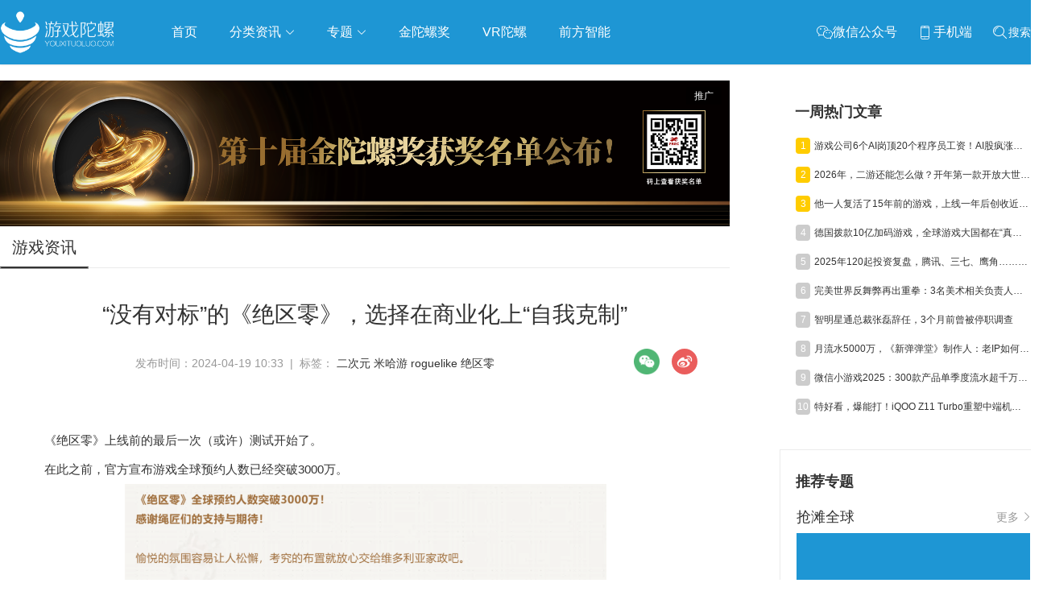

--- FILE ---
content_type: text/html; charset=utf-8
request_url: https://www.youxituoluo.com/532110.html
body_size: 22752
content:
<!DOCTYPE html>
<html>
<head>
    <meta http-equiv="Content-Language" content="zh-CN"/>
	<meta http-equiv="Content-Type" content="text/html;charset=utf-8"/>
	<title>“没有对标”的《绝区零》，选择在商业化上“自我克制”_游戏陀螺</title>
	<meta name="keywords" content="绝区零，米哈游，roguelike，二次元,游戏陀螺" />
    <meta name="description" content="《绝区零》上线前的最后一次（或许）测试开始了。  在此之前，官方宣布游戏全球预约人数已经突破3000万。_游戏陀螺" />
	<link rel="shortcut icon" href="/static/favicon.ico" />
    <meta name="applicable-device" content="pc,mobile">
    <meta http-equiv="Cache-Control" content="no-transform"/>
    <script src="/static/pc/js/jquery.min.js" type="text/javascript" charset="utf-8"></script>
    <link rel="stylesheet" type="text/css" href="//at.alicdn.com/t/font_1059201_0l3vu94xivla.css"/>
    <link rel="stylesheet" href="/static/pc/css/global.css?v=1.5">
    
	<link rel="stylesheet" type="text/css" href="/static/pc/swiper/swiper.min.css"/>
	<link rel="stylesheet" type="text/css" href="/static/pc/css/list.css?v=1.0"/>
    <link rel="stylesheet" href="/static/pc/css/detail.css?v=1.2">
    <link href="https://res.youxituoluo.com/static/pc/css/video-js.min.css" rel="stylesheet">
    <style>
        .zhuanzly{color: #999999;display: inline-block;margin-left: 15px;}
        .rec_2_img{margin-bottom: 15px;position: relative;}
        .rec_2_img:last-of-type{margin-bottom: 0}
        .pan_item{margin-top: 10px;}
    </style>

</head>
<body >
    <div class="go_top_back"></div>
    <div class="top_box">
    <!--头部-->
        <div class="nav_box cf">
            <div class="container flex flex_align_center" >
                <a href="/" class="logo">
                    <img src="/static/image/logo.png" alt="游戏陀螺_logo" />
                </a>
                <ul class="nav-link">
                    <li><a href="/">首页</a></li>
                    <li class="li_re">
                        <a href="javascript:;" class="nav-link_a">分类资讯 <i class="iconfont icon-xia"></i></a>
                          <ul class="navContent">
                            <div class="triangle"></div>
                            <li>
                                <ul>
                                    <li class="item"><a href="/news" target="_blank">游戏资讯</a></li>
                                    <li class="item"><a href="/haiwai" target="_blank">海外市场</a></li>
                                    <li class="item"><a href="/haiwai/rhsc" target="_blank">日韩市场</a></li>
                                    <li class="item"><a href="/tv" target="_blank">电视游戏</a></li>
                                    <li class="item"><a href="/html5game" target="_blank">H5游戏</a></li>
                                    <li class="item"><a href="/chanye/syyy" target="_blank">运营推广</a></li>
                                    <li class="item"><a href="/chanye/yfsj" target="_blank">研发设计</a></li>
                                    <li class="item"><a href="/chanye/hyhd" target="_blank">行业活动</a></li>
                                    <li class="item"><a href="/data" target="_blank">数据报告</a></li>
                                    <li class="item"><a href="/gjb" target="_blank">工具包</a></li>
                                    <li class="item"><a href="/gameshow-2" target="_blank">GAME SHOW</a></li>
                                </ul>
                            </li>
                        </ul>
                    </li>
                    
                    <li class="li_re new_li_re">
                        <a href="javascript:;"  class="nav-link_a">专题 <i class="iconfont icon-xia"></i></a>
                        <ul class="navContent newNavContent" >
                            <div class="triangle"></div>
                            <li>
                                <ul class="subject_ul">
                                    
                                    <li class="item"><a href="/column/globalmarket" target="_blank">抢滩全球</a></li>
                                    
                                    <li class="item"><a href="/column/aigc" target="_blank">人工智能</a></li>
                                    
                                    <li class="item"><a href="/column/wuxia" target="_blank">武侠游戏</a></li>
                                    
                                    <li class="item"><a href="/column/indiegame" target="_blank">独立游戏</a></li>
                                    
                                    <li class="item"><a href="/column/cloudgame" target="_blank">云游戏</a></li>
                                    
                                    <li class="item"><a href="/crosstalk" target="_blank">跨界Talk</a></li>
                                </ul>
                            </li>
                        </ul>
                    </li>
                    
                    <li><a href="https://www.fbec.info/" target="_blank">金陀螺奖</a></li>
                    <li><a href="https://www.vrtuoluo.cn/" >VR陀螺</a></li>
                    <li><a href="https://www.comingai.net/" target="_blank">前方智能</a></li>
                </ul>
                <div class="content_submit flex">
                    <div class="weixin_box">
                         <span class="item pointer">
                            <span class="iconfont icon-weixin" style="vertical-align: middle;"></span><span>微信公众号</span>
                            <span class="win"><img src="https://youxituoluo.oss-cn-shenzhen.aliyuncs.com/cms/static/images/wx_code.png" alt="游戏陀螺微信公众号二维码"></span>
                        </span>
                        <span class="item pointer">
                            <span class="iconfont icon-phone" style="vertical-align: middle;"></span><span>手机端</span>
                            <div class="win" style="padding: 5px;"><img src="[data-uri]" alt="手机端扫码访问"></div>
                        </span>
                         <span class="item pointer" id="searchBox">
                            <span class="iconfont icon-sousuo1" style="vertical-align: middle;"></span><span >搜索</span>
                        </span>
                    </div>
                </div>
                <div class="searchlayer " >
                    <div class="flex flex_align_center flex_pack_center">
                        <span id="searchBox1"><i class="iconfont icon-sousuo"></i></span>
                        <input type="text" name="search1" autofocus="autofocus" id="search1" value="" placeholder="搜索" />
                        <span class="searchlayer_close"><i class="iconfont icon-baseline-close-px"></i></span>
                    </div>
                </div>
            </div>
        </div>
    </div>
    <div class="top_box_height"></div>
    <!--头部 End-->
    
<!--内容-->
<div class="container grid2  flex flex_pack_justify container_guoqing">
    <div class="container_left left">
       
        <div class="rec_box_2">
            
                
                <div class="rec_2_img">
                    <a  href="javascript:void(0);" data-url="https://www.fbec.info/#/goldenTopAward" data-id="5cf72cb2d81c13b1d877c552" class="ads_detail_top" >
                        <img src="https://res.youxituoluo.com/production/admin/uploads/20251208/1765184851619%E5%BE%AE%E4%BF%A1%E5%9B%BE%E7%89%87_20251208170452_109_914.png" alt="" class="animation_img img-responsive zoom-img">
                        <span class="ad_tuiguang">推广</span>
                    </a>
                </div>
                
            
        </div>
        <div class="layui-tab layui-tab-brief article_category">
            <ul class="layui-tab-title grid2-list">
                <li  class="layui-this"><h1>游戏资讯</h1></li>
            </ul>
            <div class="layui-tab-content" >
                <div class="title_detail">“没有对标”的《绝区零》，选择在商业化上“自我克制”</div>
                <div class="description_content" style="margin: 15px 0;">发布时间：2024-04-19 10:33 &nbsp;| &nbsp;标签： <a href="/tag/4762" class="tag" rel="tag">二次元</a>  <a href="/tag/20061" class="tag" rel="tag">米哈游</a>  <a href="/tag/27976" class="tag" rel="tag">roguelike</a>  <a href="/tag/32787" class="tag" rel="tag">绝区零</a> 
                <div class="share_box cf fr" style="display: flex;">
                    <div class="share_item">
                        <img class="icon pointer" src="/static/pc/img/weixin.png">
                        <div class="qrcode">
                            <p style="height: 35px;line-height: 40px;font-weight: bold;">微信扫一扫：分享</p>
                            <p style="padding: 8px 0 0 0;"><img src="[data-uri]"></p>
                            <p style="font-size: 12px;line-height: 16px;padding-top: 10px;">微信里点“发现”，扫一下<br>二维码便可将本文分享至朋友圈</p>
                        </div>
                    </div>
                    <div onclick="shareToSinaWB(event)" style="margin-left: 15px;cursor: pointer">
                        <img src="/static/pc/img/weibo.png" alt="">
                    </div>
                </div>
                </div>
                <div class="content_con" style="padding: 20px 25px;"><p>《绝区零》上线前的最后一次（或许）测试开始了。</p>
<p>在此之前，官方宣布游戏全球预约人数已经突破3000万。</p>
<p><img style="display: block; margin-left: auto; margin-right: auto;" src="https://res.youxituoluo.com/production/admin/uploads/20240419/1713493160482640.png" alt="" width="600" height="410" /></p>
<p>而在玩家评分上,《绝区零》同样收获了不俗的口碑。截至目前，好游快爆的用户评分已经达到了惊人的 9.7分，极高的口碑也进一步推高了游戏的期待值。</p>
<p><img style="display: block; margin-left: auto; margin-right: auto;" src="https://res.youxituoluo.com/production/admin/uploads/20240419/1713493173062640.jpg" alt="" width="500" height="493" /></p>
<p>因此，即使《绝区零》向来以亚文化、复古潮流等小众元素的标签为人称道，在正式上线后，它仍然要接受大众尺度的检验。这也是陀螺君第一时间参加付费删档「喧响测试」的最主要目的：</p>
<p>公测在即，表达欲旺盛、风格强烈的《绝区零》是否具备足够的成熟以应对市场？</p>
<p><strong><span style="color: #3598db;">由概念至成熟，从作品到商品</span></strong></p>
<p>陀螺君自项目曝光时就一直关注着这款游戏，又幸运地接连参加了每一轮测试。今天在爽玩《绝区零》的同时，也翻出了写过的相关文章，帮助回忆这款游戏一路走来的变化，于是得出了相当私人的结论：</p>
<p><strong>在保证艺术表达的前提下，当前的《绝区零》已然实现了从作品到商品的转身。</strong></p>
<p>事实上，要论完成度（指内容的丰满程度而不是剧情进度），在我看来二测时期就已经令人满意了，因此本轮测试应该在内容打磨优化、提升用户体验等方面多做文章&mdash;&mdash;事实也正是如此，只不过开发团队比预期做得还要多。</p>
<p>尤其值得一说的就是&ldquo;用户体验&rdquo;。这次游玩令我感知最明显的地方就在于《绝区零》修改、增加了部分设计，让人玩起来感觉好像更舒适自在。</p>
<p>比如现在的角色定位更加明确，强攻、击破、异常、支援、防护等特性区分方便玩家快速建立对角色实战的认知；相应的武器（音擎） 也加以特性限制，方便玩家筛选与培养。</p>
<p><img style="display: block; margin-left: auto; margin-right: auto;" src="https://res.youxituoluo.com/production/admin/uploads/20240419/1713493380468640.jpg" alt="" width="600" height="328" /></p>
<p><img style="display: block; margin-left: auto; margin-right: auto;" src="https://res.youxituoluo.com/production/admin/uploads/20240419/1713493390961640+(1).jpg" alt="" width="600" height="281" /></p>
<p>在战斗方面，更令我意外的是本次测试中新增了<strong>助战邦布</strong>（关卡内随机出现），同时<strong>邦布也能在实战中触发连携技</strong>。这意味着玩家将在配队上拥有更多选择&mdash;&mdash;甚至可以考虑角色单刷关卡，在邦布的助力下同样能获得连携的战斗收益。</p>
<p><img style="display: block; margin-left: auto; margin-right: auto;" src="https://res.youxituoluo.com/production/admin/uploads/20240419/1713493417483640.gif" alt="" width="600" height="290" /></p>
<p>此外，关卡中Roguelite的&ldquo;爬格子&rdquo;机制也有了巨大优化。</p>
<p>坦白说，虽然我喜欢Roguelite玩法，可在之前的测试里这部分体验并不算友好：手动操作一格一格地移动略显麻烦，也与爽快的战斗产生割裂感&mdash;&mdash;但我依然接受了过去的设计，原因无他，复古电视与故障艺术作为游戏的重要意象，在这一环节尤其凸显个性；致敬黄金年代的爬格子、推箱子也轻易就唤起了心中的情怀。至于不太友好的操作体验，就当为艺术&ldquo;买单&rdquo;吧。</p>
<p>然而开发团队显然不这样认为。或许在他们眼中，表达固然重要，但用户体验也不该为此而妥协。于是在本轮测试中，&ldquo;爬格子&rdquo;环节不仅新增了倍速播放功能，玩家还可以快速移动到目标区域，操作更加简约，也节省了许多探索解密的时间。</p>
<p><img style="display: block; margin-left: auto; margin-right: auto;" src="https://res.youxituoluo.com/production/admin/uploads/20240419/1713493434345640+(2).jpg" alt="" width="600" height="268" /></p>
<p>类似的优化逻辑体现在游戏的方方面面。比如剧情体验增加了休闲模式与挑战模式的选项，玩家可以根据需求选择难度；再比如，工作台新增了「空洞见闻」与「法厄同图鉴」，通俗来说就是为玩家提供了翻阅、查找过往战斗中获取的资料（怪物抗性、弱点等信息），帮助玩家深入理解游戏世界观与机制。</p>
<p><img style="display: block; margin-left: auto; margin-right: auto;" src="https://res.youxituoluo.com/production/admin/uploads/20240419/1713493445487640+(3).jpg" alt="" width="600" height="1200" /></p>
<p>而在内容方面，三测的体量显然更大了。且不说新增的剧情章节（毕竟测试第一天还没来得及体验），单是八分街的对话事件就足够丰富细腻。闲逛的同时还能欣赏文案玩的各种梗，有趣又日常。</p>
<p style="text-align: center;"><img style="display: block; margin-left: auto; margin-right: auto;" src="https://res.youxituoluo.com/production/admin/uploads/20240419/1713493465508640+(4).jpg" alt="" width="600" height="333" /><span style="color: #95a5a6;">&ldquo;胡适之啊胡适之！你怎么能如此堕落！先前定下的学习计划你都忘了吗？不能再这样下去了！&rdquo;&mdash;&mdash;《胡适之日记》</span></p>
<p>总而言之，「喧响测试」让我感觉更踏实了。曾经我尤其关注《绝区零》各种叛逆、特立独行的设计与表达，但随着上线时间的不断接近，我看待它的眼光又多了层源自用户身份的考量。</p>
<p>我希望它有个性，也希望它让我玩得舒服&mdash;&mdash;这些诉求在本次测试中几乎被开发团队全面照顾到了。就像一眼惊艳的概念落了地，在艺术与商业之间，《绝区零》找到了平衡。</p>
<p><strong><span style="color: #3598db;">米家&ldquo;商业全家桶&rdquo;依旧，但比预期更克制</span></strong></p>
<p>「喧响测试」也同样是《绝区零》的首个付费测试，商业化板块同样值得关注。它沿袭了米哈游经典的&ldquo;家族式&rdquo;设计：</p>
<p>熟悉的角色卡池、&ldquo;命座&rdquo;，随机词条的&ldquo;圣遗物&rdquo;换成了&ldquo;音擎&rdquo;，本质上还是同一套东西。作为一款长线运营的商业大作，合理的商业化本就是一件确定的事。而我们熟悉的这套&ldquo;米家全家桶&rdquo;也已经经过了米哈游好几款作品成功的市场验证，所以沿用下来无可非议。</p>
<p style="text-align: center;"><img style="display: block; margin-left: auto; margin-right: auto;" src="https://res.youxituoluo.com/production/admin/uploads/20240419/1713493499484640+(5).jpg" alt="" width="600" height="270" /><span style="color: #95a5a6;">一眼肝疼的&ldquo;音擎&rdquo;（圣遗物）界面</span></p>
<p>但三测还是让大家看到了米哈游在商业化方面克制的一面。</p>
<p>邦布是《绝区零》中人见人爱的吉祥物，三测的存在感也被进一步增强，按照以往的经验，它应该又是一个绝佳的&ldquo;氪金点&rdquo;。（二测的时候也正是这样设置的，邦布与角色在同一个卡池中，需要玩家投入资源抽取获得）</p>
<p>然而出乎意料地，本次付费测试中战斗邦布的获取途径是完全免费的。按照官方描述，玩家可以通过多种玩法获得「邦布券」<span style="color: #95a5a6;">（暂用名）</span>到调频中抽取。</p>
<p><img style="display: block; margin-left: auto; margin-right: auto;" src="https://res.youxituoluo.com/production/admin/uploads/20240419/1713493570687640+(6).jpg" alt="" width="600" height="369" /></p>
<p>就品质而言，《绝区零》无疑是目前国内手游市场的第一梯队；题材、风格、战斗等设计也让它几乎无一对标，具备足够的差异化竞争力&mdash;&mdash;无论怎么想，邦布作为一个氪金点大概率会被玩家接受。</p>
<p>但开发团队放弃了这个选项，既为玩家的钱包减负，就游戏性而言，或许也让玩家有了更多的养成动力。</p>
<p><strong><span style="color: #3598db;">结语</span></strong></p>
<p>米哈游似乎总有这样的魔力，让作品在小众文化中生长，再将其解构重组，让更多人感知其中的妙处，为大众带来新鲜有趣的视角与风向。</p>
<p>还有什么可说的呢，快把《绝区零》端上来吧。</p></div>
                <div style="text-align: center;font-weight:bold">
                    <div class="activity_erweima2">
                        <img src="/static/image/kj_50.jpg" width="150" alt="">
                    </div>
                    <p>元宇宙数字产业服务平台</p>
                    <p>下载「陀螺科技」APP，获取前沿深度元宇宙讯息</p>
                </div>
            </div>
        </div>
        <div class="pan">
         
            <p class="pre pan_item">
                <a href="/534179.html">
                    <strong>上一篇： </strong>大DAU游戏首度深度嵌入AI大模型，《超自然行动组》推出AI原生玩法
                </a>
            </p>
            
            
            <p class="next pan_item">
                <a href="/532109.html">
                    <strong>下一篇： </strong>超七千人请愿英国政府，希望规定游戏在停运后仍可游玩
                </a>
            </p>
         
        </div>
        
        <div class="interest">
            <div class="t_box_wow"><div class="ev_box_h"><h2>你可能感兴趣的文章：</h2></div></div>
              
            <div class="article_2">
                <div class="nimg">
                    <a href="/533033.html"  target="_blank"><img class="img_xq animation_img" src="https://res.youxituoluo.com/production/admin/uploads/20241225/1735095007124%E5%9B%BE%E7%89%87_20241225095353.jpg" onerror="this.src='https://res.youxituoluo.com/cms/static/images/loading.png'"></a>
                </div>
                <div class="text">
                    <h2><a href="/533033.html"  target="_blank">米哈游整的这个新联动，怎么大家都“不说人话”？</a></h2>
                </div>
            </div>
            
            <div class="article_2">
                <div class="nimg">
                    <a href="/533026.html"  target="_blank"><img class="img_xq animation_img" src="https://res.youxituoluo.com/production/admin/uploads/20241223/17349430082294d7d-7e7fa0130d0d44d6f942feb12dcd48be.jpg" onerror="this.src='https://res.youxituoluo.com/cms/static/images/loading.png'"></a>
                </div>
                <div class="text">
                    <h2><a href="/533026.html"  target="_blank">《无尽冬日》海外月入8亿，《绝区零》登顶iOS游戏畅销榜，2024年小游戏规模增99% | 陀螺周报</a></h2>
                </div>
            </div>
            
            <div class="article_2">
                <div class="nimg">
                    <a href="/533008.html"  target="_blank"><img class="img_xq animation_img" src="https://res.youxituoluo.com/production/admin/uploads/20241219/1734580421487%E5%9B%BE%E7%89%87_20241219114942.png" onerror="this.src='https://res.youxituoluo.com/cms/static/images/loading.png'"></a>
                </div>
                <div class="text">
                    <h2><a href="/533008.html"  target="_blank">米哈游大力出奇迹！《绝区零》超越开服成绩，登顶畅销榜</a></h2>
                </div>
            </div>
            
            <div class="article_2">
                <div class="nimg">
                    <a href="/532406.html"  target="_blank"><img class="img_xq animation_img" src="https://res.youxituoluo.com/production/admin/uploads/20240712/1720754124859%E5%9B%BE%E7%89%87_20240712110502.png" onerror="this.src='https://res.youxituoluo.com/cms/static/images/loading.png'"></a>
                </div>
                <div class="text">
                    <h2><a href="/532406.html"  target="_blank">《绝区零》首发收入不及《崩铁》？你忽略了PS平台的表现！</a></h2>
                </div>
            </div>
            
            <div class="article_2">
                <div class="nimg">
                    <a href="/532397.html"  target="_blank"><img class="img_xq animation_img" src="https://res.youxituoluo.com/production/admin/uploads/20240711/1720665908890%E5%9B%BE%E7%89%87_20240711101655.jpg" onerror="this.src='https://res.youxituoluo.com/cms/static/images/loading.png'"></a>
                </div>
                <div class="text">
                    <h2><a href="/532397.html"  target="_blank">我从未如此希望米哈游走出二次元</a></h2>
                </div>
            </div>
            
            <div class="article_2">
                <div class="nimg">
                    <a href="/532378.html"  target="_blank"><img class="img_xq animation_img" src="https://res.youxituoluo.com/production/admin/uploads/20240705/1720147915861e517-a973a58209eb3e5214ce80dd855e950811.jpg" onerror="this.src='https://res.youxituoluo.com/cms/static/images/loading.png'"></a>
                </div>
                <div class="text">
                    <h2><a href="/532378.html"  target="_blank">米哈游真把《绝区零》做砸了？</a></h2>
                </div>
            </div>
            
        </div>
        
<!--内容 End-->

    </div>
    <div class="container_right right">
         <!--活动推荐-->
        <div class="index_rec_activity">
            
        </div>
        
        <!--热门文章-->
        <dl class="section section_hot_box">
            <dt>
                <h2 class="title">一周热门文章</h2>
            </dt>
            <dd>
                <div class="hot_article_view">
                    
                    <div class="li_box flex flex_align_center flex_pack_justify">
                    <div class="flex flex_align_center">
                        <span class="ran top">1</span>
                        <a href="/534160.html" class="title_box text_ellipsis"  target="_blank">游戏公司6个AI岗顶20个程序员工资！AI股疯涨背后，谁在为天价人才买单？</a>
                    </div>
                        <!--<span class="date">2026-01-13 10:02</span>-->
                    </div>
                    
                    <div class="li_box flex flex_align_center flex_pack_justify">
                    <div class="flex flex_align_center">
                        <span class="ran top">2</span>
                        <a href="/534161.html" class="title_box text_ellipsis"  target="_blank">2026年，二游还能怎么做？开年第一款开放大世界给出了答案</a>
                    </div>
                        <!--<span class="date">2026-01-14 10:26</span>-->
                    </div>
                    
                    <div class="li_box flex flex_align_center flex_pack_justify">
                    <div class="flex flex_align_center">
                        <span class="ran top">3</span>
                        <a href="/534162.html" class="title_box text_ellipsis"  target="_blank">他一人复活了15年前的游戏，上线一年后创收近5000万</a>
                    </div>
                        <!--<span class="date">2026-01-14 14:24</span>-->
                    </div>
                    
                    <div class="li_box flex flex_align_center flex_pack_justify">
                    <div class="flex flex_align_center">
                        <span class="ran ">4</span>
                        <a href="/534165.html" class="title_box text_ellipsis"  target="_blank">德国拨款10亿加码游戏，全球游戏大国都在“真金白银”抢人才</a>
                    </div>
                        <!--<span class="date">2026-01-15 14:20</span>-->
                    </div>
                    
                    <div class="li_box flex flex_align_center flex_pack_justify">
                    <div class="flex flex_align_center">
                        <span class="ran ">5</span>
                        <a href="/534164.html" class="title_box text_ellipsis"  target="_blank">2025年120起投资复盘，腾讯、三七、鹰角……大厂今年把钱押给了谁？</a>
                    </div>
                        <!--<span class="date">2026-01-15 10:47</span>-->
                    </div>
                    
                    <div class="li_box flex flex_align_center flex_pack_justify">
                    <div class="flex flex_align_center">
                        <span class="ran ">6</span>
                        <a href="/534167.html" class="title_box text_ellipsis"  target="_blank">完美世界反舞弊再出重拳：3名美术相关负责人涉嫌贪腐，已移交公安机关</a>
                    </div>
                        <!--<span class="date">2026-01-15 16:04</span>-->
                    </div>
                    
                    <div class="li_box flex flex_align_center flex_pack_justify">
                    <div class="flex flex_align_center">
                        <span class="ran ">7</span>
                        <a href="/534166.html" class="title_box text_ellipsis"  target="_blank">智明星通总裁张磊辞任，3个月前曾被停职调查</a>
                    </div>
                        <!--<span class="date">2026-01-15 14:32</span>-->
                    </div>
                    
                    <div class="li_box flex flex_align_center flex_pack_justify">
                    <div class="flex flex_align_center">
                        <span class="ran ">8</span>
                        <a href="/534169.html" class="title_box text_ellipsis"  target="_blank">月流水5000万，《新弹弹堂》制作人：老IP如何在小游戏中实现高留存？</a>
                    </div>
                        <!--<span class="date">2026-01-16 11:49</span>-->
                    </div>
                    
                    <div class="li_box flex flex_align_center flex_pack_justify">
                    <div class="flex flex_align_center">
                        <span class="ran ">9</span>
                        <a href="/534170.html" class="title_box text_ellipsis"  target="_blank">微信小游戏2025：300款产品单季度流水超千万，近70款产品破百万DAU</a>
                    </div>
                        <!--<span class="date">2026-01-16 14:32</span>-->
                    </div>
                    
                    <div class="li_box flex flex_align_center flex_pack_justify">
                    <div class="flex flex_align_center">
                        <span class="ran ">10</span>
                        <a href="/534168.html" class="title_box text_ellipsis"  target="_blank">特好看，爆能打！iQOO Z11 Turbo重塑中端机天花板，首销优惠价2399元起</a>
                    </div>
                        <!--<span class="date">2026-01-16 10:27</span>-->
                    </div>
                    
                </div>
            </dd>
        </dl>
        <!--热门文章 End-->
        
       <!--推荐专栏 End-->
        
        <dl class="section">
            <dt>
                <h2 class="title"><i class="icon_pictrue_copy"></i><span>推荐专题</span></h2>
            </dt>
            <dd class="subject_view">
                <ul class="subject_view_ul">
                    
                    
                        <li class="subject_view_li" style="width: 290px">
                            <div class="subject_view_li_title">
                                <span>抢滩全球</span>
                                <a href="/column/globalmarket">更多<i class="iconfont icon-gengduo"></i></a>
                            </div>
                            <a href="/column/globalmarket">
                                <div class="subject_view_img_box">
                                    <img class="subject_view_img " src="https://youxituoluo.oss-cn-shenzhen.aliyuncs.com/production/admin/uploads/20190530/1559201924457%E6%8A%A2%E6%BB%A9%E5%85%A8%E7%90%83.png" alt="抢滩全球">
                                </div>
                            </a>
                            <a href="/column/globalmarket/533222.html"><div class="subject_view_title content2_ellipsis">《恋与深空》累计收入破5亿美元，广州厂商MMO杀入韩国畅销TOP5</div></a>
                        </li>
                    
                    
                    
                        <li class="subject_view_li" style="width: 290px">
                            <div class="subject_view_li_title">
                                <span>人工智能</span>
                                <a href="/column/aigc">更多<i class="iconfont icon-gengduo"></i></a>
                            </div>
                            <a href="/column/aigc">
                                <div class="subject_view_img_box">
                                    <img class="subject_view_img " src="https://youxituoluo.oss-cn-shenzhen.aliyuncs.com/production/admin/uploads/20230317/1679037137940%E9%BB%98%E8%AE%A4%E6%A0%87%E9%A2%98__2023-03-17%2B15_04_14.jpeg" alt="人工智能">
                                </div>
                            </a>
                            <a href="/column/aigc/533656.html"><div class="subject_view_title content2_ellipsis">一句话生成完整3D大世界？腾讯开源业内首个可交互生成大模型</div></a>
                        </li>
                    
                    
                    
                        <li class="subject_view_li" style="width: 290px">
                            <div class="subject_view_li_title">
                                <span>武侠游戏</span>
                                <a href="/column/wuxia">更多<i class="iconfont icon-gengduo"></i></a>
                            </div>
                            <a href="/column/wuxia">
                                <div class="subject_view_img_box">
                                    <img class="subject_view_img " src="https://youxituoluo.oss-cn-shenzhen.aliyuncs.com/production/admin/uploads/20200708/15941995215731559201924457%E6%8A%A2%E6%BB%A9%E5%85%A8%E7%90%83.jpg" alt="武侠游戏">
                                </div>
                            </a>
                            <a href="/column/wuxia/533102.html"><div class="subject_view_title content2_ellipsis">单机销量过200万，CEO：当时赚的钱只够在深圳买个厕所</div></a>
                        </li>
                    
                    
                    
                        <li class="subject_view_li" style="width: 290px">
                            <div class="subject_view_li_title">
                                <span>独立游戏</span>
                                <a href="/column/indiegame">更多<i class="iconfont icon-gengduo"></i></a>
                            </div>
                            <a href="/column/indiegame">
                                <div class="subject_view_img_box">
                                    <img class="subject_view_img " src="https://youxituoluo.oss-cn-shenzhen.aliyuncs.com/production/admin/uploads/20200708/1594202738528201924457%E6%8A%A2%E6%BB%A9%E5%85%A8%E7%90%83.jpg" alt="独立游戏">
                                </div>
                            </a>
                            <a href="/column/indiegame/533225.html"><div class="subject_view_title content2_ellipsis">走北上广深不敢走的路，成都不只要做「中国游戏第五城」</div></a>
                        </li>
                    
                    
                    
                        <li class="subject_view_li" style="width: 290px">
                            <div class="subject_view_li_title">
                                <span>云游戏</span>
                                <a href="/column/cloudgame">更多<i class="iconfont icon-gengduo"></i></a>
                            </div>
                            <a href="/column/cloudgame">
                                <div class="subject_view_img_box">
                                    <img class="subject_view_img " src="https://youxituoluo.oss-cn-shenzhen.aliyuncs.com/production/admin/uploads/20190920/1568951927858%E5%BE%AE%E4%BF%A1%E5%9B%BE%E7%89%87_20190920115834.png" alt="云游戏">
                                </div>
                            </a>
                            <a href="/column/cloudgame/531382.html"><div class="subject_view_title content2_ellipsis">金庸最重磅授权，网易2024旗舰新作会是传统武侠的破壁人吗</div></a>
                        </li>
                    
                    
                </ul>
            </dd>
        </dl>
        
        <!--推荐专题 End-->
        <div class="index_rec_activity">
            
        </div>
        
        <!--数据报告-->
        <dl class="section section_hot_box">
            <dt>
                <h2 class="title">数据报告</h2>
            </dt>
            <dd>
                <div class="hot_article_view">
                    
                    <div class="li_box flex flex_align_center flex_pack_justify">
                    <div class="flex flex_align_center">
                        <span class="ran top">1</span>
                        <a href="/534178.html" class="title_box text_ellipsis"  target="_blank">微信小游戏DAU已破亿，完美世界再出反贪腐，趣糖网络申请破产| 陀螺周报</a>
                    </div>
                        <!--<span class="date">3小时前</span>-->
                    </div>
                    
                    <div class="li_box flex flex_align_center flex_pack_justify">
                    <div class="flex flex_align_center">
                        <span class="ran top">2</span>
                        <a href="/534173.html" class="title_box text_ellipsis"  target="_blank">2025小游戏买量图谱：日耗费超1亿，产品量增50%，素材投放量翻倍</a>
                    </div>
                        <!--<span class="date">4小时前</span>-->
                    </div>
                    
                    <div class="li_box flex flex_align_center flex_pack_justify">
                    <div class="flex flex_align_center">
                        <span class="ran top">3</span>
                        <a href="/534109.html" class="title_box text_ellipsis"  target="_blank">2025游戏产业年会：大盘创3500亿元新高，从业者都在聊什么？</a>
                    </div>
                        <!--<span class="date">2025-12-24 10:21</span>-->
                    </div>
                    
                    <div class="li_box flex flex_align_center flex_pack_justify">
                    <div class="flex flex_align_center">
                        <span class="ran ">4</span>
                        <a href="/534095.html" class="title_box text_ellipsis"  target="_blank">官宣：中国游戏产值3507亿，小游戏大涨34%，射击类增量近百亿元</a>
                    </div>
                        <!--<span class="date">2025-12-19 17:29</span>-->
                    </div>
                    
                    <div class="li_box flex flex_align_center flex_pack_justify">
                    <div class="flex flex_align_center">
                        <span class="ran ">5</span>
                        <a href="/534053.html" class="title_box text_ellipsis"  target="_blank">郭炜炜卸任西山居CEO，《阴阳师》IP自走棋开测，三七行政处罚结果公告丨陀螺周报</a>
                    </div>
                        <!--<span class="date">2025-12-08 18:22</span>-->
                    </div>
                    
                    <div class="li_box flex flex_align_center flex_pack_justify">
                    <div class="flex flex_align_center">
                        <span class="ran ">6</span>
                        <a href="/533990.html" class="title_box text_ellipsis"  target="_blank">爆款频出，射击赛道为何“越做越有”？</a>
                    </div>
                        <!--<span class="date">2025-11-17 10:25</span>-->
                    </div>
                    
                    <div class="li_box flex flex_align_center flex_pack_justify">
                    <div class="flex flex_align_center">
                        <span class="ran ">7</span>
                        <a href="/533955.html" class="title_box text_ellipsis"  target="_blank">Q3半数净利增长，8成股价上升，A股游戏股集体“爆发”了</a>
                    </div>
                        <!--<span class="date">2025-11-06 10:59</span>-->
                    </div>
                    
                    <div class="li_box flex flex_align_center flex_pack_justify">
                    <div class="flex flex_align_center">
                        <span class="ran ">8</span>
                        <a href="/533946.html" class="title_box text_ellipsis"  target="_blank">游族网络前三季度营收净利润双增，AI推动全球化游戏研运质效同升</a>
                    </div>
                        <!--<span class="date">2025-10-31 14:33</span>-->
                    </div>
                    
                    <div class="li_box flex flex_align_center flex_pack_justify">
                    <div class="flex flex_align_center">
                        <span class="ran ">9</span>
                        <a href="/533938.html" class="title_box text_ellipsis"  target="_blank">Q3业绩：吉比特净利增超300%，三七互娱涨近50%，神州泰岳遭“腰斩”</a>
                    </div>
                        <!--<span class="date">2025-10-29 14:53</span>-->
                    </div>
                    
                    <div class="li_box flex flex_align_center flex_pack_justify">
                    <div class="flex flex_align_center">
                        <span class="ran ">10</span>
                        <a href="/533927.html" class="title_box text_ellipsis"  target="_blank">Q3报告：长青产品推动下，暑期档游戏市场环比回升</a>
                    </div>
                        <!--<span class="date">2025-10-27 15:09</span>-->
                    </div>
                    
                </div>
            </dd>
        </dl>
        <!--数据报告 End-->
        
      <!--活动推荐-->
        <div class="index_rec_activity">
            
        </div>
        <div class="qq_t_box wow">
            <div class="ev_box_h"><h2><i class="iconfont icon-qq"></i>游戏陀螺QQ群</h2></div>
            <div class="qq">
                <p class="qq_span">110777025(手游交流群)</p>
                <p class="qq_span">108587679(求职招聘群)</p>
                <p class="qq_span">228523944(手游运营群)</p>
                <p class="qq_span">128609517(手游发行群)</p>
            </div>
        </div>
        <div class="t_box wow" >
            <div class="ev_box_h"><h2>关注我们</h2></div>
            <section class="activity_erweima">
                <p>官方微信账号:<br>游戏陀螺与VR陀螺</p>
                <div class="activity_erweima_main flex flex_pack_justify">
                    <div class="activity_erweima2">
                        <img src="/static/image/yt_50.jpg" alt="游戏陀螺微信公众号" title="微信公众号-游戏陀螺">
                    </div>
                    <div class="activity_erweima2">
                        <img src="/static/image/vt_50.jpg" alt="VR陀螺微信公众号" title="微信公众号-VR陀螺">
                    </div>
                </div>
                <aside class="sina_box flex flex_pack_justify">
                    <a class="sina_2 " href="http://weibo.com/91shouce" target="_blank"></a>
                    <a class="sina" href="http://weibo.com/vrtuoluo" target="_blank"></a>
                </aside>
            </section>
            <div class="links_2 btn_links"><a href="/tougao" target="_blank" style="display: inline-block;width: 100%;height: 100%;">投稿</a></div>

        </div>
    </div>
</div>
<!--内容 End-->
<script type="text/javascript">
     $(function () {
         ad_click_ajax(".ads_right3");
         ad_click_ajax(".ads_right2");
         ad_click_ajax(".ads_right1");
     })
</script>

	<!--底部-->
	<div class="footer">
		<div class="container">
             <div class="footer_top">
                <div class="f_item">
                    <p>
                     友情链接：<br>
                        
                            <a href="https://www.tuoluo.cn/" target="_blank">陀螺科技</a>
                        
                            <a href="http://www.vrtuoluo.cn/" target="_blank">VR陀螺</a>
                        
                            <a href="https://gwb.tencent.com/cn" target="_blank">腾讯GWB游戏无界</a>
                        
                            <a href="https://tuoluohuodong.com/" target="_blank">陀螺活动</a>
                        
                            <a href="https://www.yfchuhai.com" target="_blank">扬帆出海</a>
                        
                            <a href="http://www.baijingapp.com/" target="_blank">白鲸出海</a>
                        
                            <a href="https://www.gamekee.com/" target="_blank">GameKee</a>
                        
                            <a href="www.mobvista.com" target="_blank">汇量科技</a>
                        
                            <a href="https://www.comingai.net/" target="_blank">前方智能</a>
                        
                    </p>
                </div>
            </div>
			<div class="pub_ft_serve">
    			
				<div class="copy_right">
                    <div>
                        <a href="/about" target="_blank">关于我们</a>
                        <a href="/copyright" target="_blank">版权声明</a>
                        <a href="/sitemap-index.xml" target="_blank">网站地图</a>
                        <a href="http://beian.miit.gov.cn" target="_blank">粤ICP备13090461号</a>
                        <a href="http://www.beian.gov.cn/portal/registerSystemInfo?recordcode=44030502000464" class="ic" target="_blank">粤公网安备 44030502000464号</a>
                    </div>
                     <p>
                        <span>Copyright © </span><span>游戏陀螺</span><span>All Rights Reserved. </span>
                        <script type="text/javascript"> var cnzz_protocol = (("https:" == document.location.protocol) ? " https://" : " http://");document.write(unescape("%3Cspan id='cnzz_stat_icon_1000531774'%3E%3C/span%3E%3Cscript src='" + cnzz_protocol + "s4.cnzz.com/stat.php%3Fid%3D1000531774%26show%3Dpic' type='text/javascript'%3E%3C/script%3E"));</script>
                        <script src="https://s4.cnzz.com/stat.php?id=1000531774&amp;show=pic" type="text/javascript"></script>
                        <script src="https://c.cnzz.com/core.php?web_id=1000531774&amp;show=pic&amp;t=z" charset="utf-8" type="text/javascript"></script>
                    </p>
                </div>
    		</div>
		</div>
	</div>
	<!--底部 End-->
<script src="/static/pc/js/common.js" type="text/javascript" charset="utf-8"></script>

<script src="/static/pc/swiper/swiper.min.js" type="text/javascript" charset="utf-8"></script>
    <script>
        var _url="",_title="",_source='',_sourceUrl='',_pic='https://res.youxituoluo.com/production/admin/uploads/20240419/17134939782076401.jpg';
        var Img = new Image();
        Img.src = _pic;
        Img.onerror=function() {
            _pic = 'https://res.youxituoluo.com/static/pc/logo.jpg';
        };
         function shareToSinaWB(event){
            event.preventDefault();
            var _shareUrl = 'http://v.t.sina.com.cn/share/share.php?&appkey=79168907';     //真实的appkey，必选参数
            _shareUrl += '&url='+ encodeURIComponent(_url||document.location.href);     //参数url设置分享的内容链接|默认当前页location，可选参数
            _shareUrl += '&title=' + encodeURIComponent(_title||document.title);    //参数title设置分享的标题|默认当前页标题，可选参数
            _shareUrl += '&source=' + encodeURIComponent(_source||'');
            _shareUrl += '&sourceUrl=' + encodeURIComponent(_sourceUrl||'');
            _shareUrl += '&content=' + 'utf-8';   //参数content设置页面编码gb2312|utf-8，可选参数
            _shareUrl += '&pic=' + encodeURIComponent(_pic||'https://res.youxituoluo.com/static/pc/logo.jpg');  //参数pic设置图片链接|默认为空，可选参数
            window.open(_shareUrl,'_blank');
        }
        var videos = document.getElementsByTagName('video');
        for(var i=0; i<videos.length; i++) {
            var video = videos[i];
            video.className="video-js vjs-big-play-centered";
            video.setAttribute("data-setup","{}")
        }
        $(function () {
            ad_click_ajax(".ads_detail_top");
        })
    </script>
    <script src="https://res.youxituoluo.com/static/pc/js/video.min.js"></script>

<script>
   $(function(){
        var current_time = parseInt(new Date().getTime()),
            strat_time = 1585929600000,
            end_time = 1586188800000;
        if (current_time > strat_time && current_time < end_time) {
            $("html").css("-webkit-filter", "grayscale(100%)");
            $("html").css("filter", "grayscale(100%)");
        }
        var linkTag = '<link rel="canonical" href="'+window.location.href+'">';
        if($(".subject_ul li").length<4){
           $(".newNavContent").css({
               width:huoquchangdu($(".subject_ul li"))+"px",
               marginLeft:"-"+huoquchangdu($(".subject_ul li"))/2+"px"
           });
       }else {
            $(".newNavContent").css({
               width:"500px",
               marginLeft:"-250px"
           });
       }
        $($('head')[0]).append(linkTag);
       /***
        * 回到顶部
        */
        $(window).scroll(function () {
            var top=$(window).scrollTop();
            if(top>300){
                $(".go_top_back").show();
            }else{
                $(".go_top_back").hide();
            }
        })

        $(".go_top_back").on('click',function () {
            $(window).scrollTop(0);
        })
       //搜索
         $("#search1").keydown(function(event){
    　　　　if(event.keyCode == 13) {
            window.location.href='/search?s='+unescape($("#search1").val());
           }
        })
        $("#searchBox1").on("click",function(){
            window.location.href='/search?s='+unescape($("#search1").val());
        })
       $("#searchBox").on("click",function(){
			$(".searchlayer").toggle();
			$("#search1").focus();
		})
		$(".searchlayer_close").on("click",function(){
			$(".searchlayer").toggle();
		})
   })
   function huoquchangdu(ele){
       var length = 0;
       for(var i=0;i<ele.length;i++){
           length+=ele.eq(i).width();
       }
       return length+35;
    }
</script>
</body>
</html>